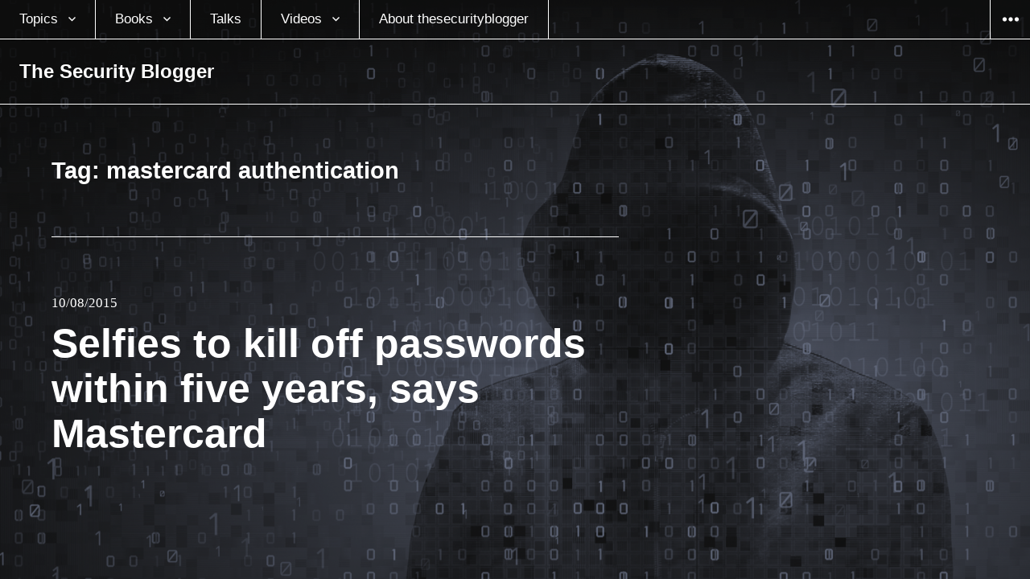

--- FILE ---
content_type: text/html; charset=UTF-8
request_url: https://www.thesecurityblogger.com/tag/mastercard-authentication/
body_size: 9653
content:
<!DOCTYPE html>
<html lang="en-US" class="no-js">
<head>
<meta charset="UTF-8">
<meta name="viewport" content="width=device-width, initial-scale=1">
<link rel="profile" href="https://gmpg.org/xfn/11">
<link rel="pingback" href="https://www.thesecurityblogger.com/xmlrpc.php">
<script type="d286f8a080f6bdd5cfdcf110-text/javascript">(function(html){html.className = html.className.replace(/\bno-js\b/,'js')})(document.documentElement);</script>
<title>mastercard authentication &#8211; The Security Blogger</title><link rel="stylesheet" id="siteground-optimizer-combined-css-2b118e961a9bcbf17510427aeb133f4d" href="https://www.thesecurityblogger.com/wp-content/uploads/siteground-optimizer-assets/siteground-optimizer-combined-css-2b118e961a9bcbf17510427aeb133f4d.css" media="all" />
<meta name='robots' content='max-image-preview:large' />
		<style>img:is([sizes="auto" i], [sizes^="auto," i]) { contain-intrinsic-size: 3000px 1500px }</style>
		<link rel='dns-prefetch' href='//www.googletagmanager.com' />
<link rel='dns-prefetch' href='//fonts.googleapis.com' />
<link rel='dns-prefetch' href='//cdn.openshareweb.com' />
<link rel='dns-prefetch' href='//cdn.shareaholic.net' />
<link rel='dns-prefetch' href='//www.shareaholic.net' />
<link rel='dns-prefetch' href='//analytics.shareaholic.com' />
<link rel='dns-prefetch' href='//recs.shareaholic.com' />
<link rel='dns-prefetch' href='//partner.shareaholic.com' />
<link rel="alternate" type="application/rss+xml" title="The Security Blogger &raquo; Feed" href="https://www.thesecurityblogger.com/feed/" />
<link rel="alternate" type="application/rss+xml" title="The Security Blogger &raquo; Comments Feed" href="https://www.thesecurityblogger.com/comments/feed/" />
<link rel="alternate" type="application/rss+xml" title="The Security Blogger &raquo; mastercard authentication Tag Feed" href="https://www.thesecurityblogger.com/tag/mastercard-authentication/feed/" />
<!-- Shareaholic - https://www.shareaholic.com -->
<link rel='preload' href='//cdn.shareaholic.net/assets/pub/shareaholic.js' as='script'/>
<script data-no-minify='1' data-cfasync='false'>
_SHR_SETTINGS = {"endpoints":{"local_recs_url":"https:\/\/www.thesecurityblogger.com\/wp-admin\/admin-ajax.php?action=shareaholic_permalink_related","ajax_url":"https:\/\/www.thesecurityblogger.com\/wp-admin\/admin-ajax.php","share_counts_url":"https:\/\/www.thesecurityblogger.com\/wp-admin\/admin-ajax.php?action=shareaholic_share_counts_api"},"site_id":"18a70d61a50c4a27a4a002b6fbf78ba4"};
</script>
<script data-no-minify='1' data-cfasync='false' src='//cdn.shareaholic.net/assets/pub/shareaholic.js' data-shr-siteid='18a70d61a50c4a27a4a002b6fbf78ba4' async ></script>

<!-- Shareaholic Content Tags -->
<meta name='shareaholic:site_name' content='The Security Blogger' />
<meta name='shareaholic:language' content='en-US' />
<meta name='shareaholic:article_visibility' content='private' />
<meta name='shareaholic:site_id' content='18a70d61a50c4a27a4a002b6fbf78ba4' />
<meta name='shareaholic:wp_version' content='9.7.13' />

<!-- Shareaholic Content Tags End -->
<script type="d286f8a080f6bdd5cfdcf110-text/javascript">
/* <![CDATA[ */
window._wpemojiSettings = {"baseUrl":"https:\/\/s.w.org\/images\/core\/emoji\/14.0.0\/72x72\/","ext":".png","svgUrl":"https:\/\/s.w.org\/images\/core\/emoji\/14.0.0\/svg\/","svgExt":".svg","source":{"concatemoji":"https:\/\/www.thesecurityblogger.com\/wp-includes\/js\/wp-emoji-release.min.js?ver=6.4.7"}};
/*! This file is auto-generated */
!function(i,n){var o,s,e;function c(e){try{var t={supportTests:e,timestamp:(new Date).valueOf()};sessionStorage.setItem(o,JSON.stringify(t))}catch(e){}}function p(e,t,n){e.clearRect(0,0,e.canvas.width,e.canvas.height),e.fillText(t,0,0);var t=new Uint32Array(e.getImageData(0,0,e.canvas.width,e.canvas.height).data),r=(e.clearRect(0,0,e.canvas.width,e.canvas.height),e.fillText(n,0,0),new Uint32Array(e.getImageData(0,0,e.canvas.width,e.canvas.height).data));return t.every(function(e,t){return e===r[t]})}function u(e,t,n){switch(t){case"flag":return n(e,"\ud83c\udff3\ufe0f\u200d\u26a7\ufe0f","\ud83c\udff3\ufe0f\u200b\u26a7\ufe0f")?!1:!n(e,"\ud83c\uddfa\ud83c\uddf3","\ud83c\uddfa\u200b\ud83c\uddf3")&&!n(e,"\ud83c\udff4\udb40\udc67\udb40\udc62\udb40\udc65\udb40\udc6e\udb40\udc67\udb40\udc7f","\ud83c\udff4\u200b\udb40\udc67\u200b\udb40\udc62\u200b\udb40\udc65\u200b\udb40\udc6e\u200b\udb40\udc67\u200b\udb40\udc7f");case"emoji":return!n(e,"\ud83e\udef1\ud83c\udffb\u200d\ud83e\udef2\ud83c\udfff","\ud83e\udef1\ud83c\udffb\u200b\ud83e\udef2\ud83c\udfff")}return!1}function f(e,t,n){var r="undefined"!=typeof WorkerGlobalScope&&self instanceof WorkerGlobalScope?new OffscreenCanvas(300,150):i.createElement("canvas"),a=r.getContext("2d",{willReadFrequently:!0}),o=(a.textBaseline="top",a.font="600 32px Arial",{});return e.forEach(function(e){o[e]=t(a,e,n)}),o}function t(e){var t=i.createElement("script");t.src=e,t.defer=!0,i.head.appendChild(t)}"undefined"!=typeof Promise&&(o="wpEmojiSettingsSupports",s=["flag","emoji"],n.supports={everything:!0,everythingExceptFlag:!0},e=new Promise(function(e){i.addEventListener("DOMContentLoaded",e,{once:!0})}),new Promise(function(t){var n=function(){try{var e=JSON.parse(sessionStorage.getItem(o));if("object"==typeof e&&"number"==typeof e.timestamp&&(new Date).valueOf()<e.timestamp+604800&&"object"==typeof e.supportTests)return e.supportTests}catch(e){}return null}();if(!n){if("undefined"!=typeof Worker&&"undefined"!=typeof OffscreenCanvas&&"undefined"!=typeof URL&&URL.createObjectURL&&"undefined"!=typeof Blob)try{var e="postMessage("+f.toString()+"("+[JSON.stringify(s),u.toString(),p.toString()].join(",")+"));",r=new Blob([e],{type:"text/javascript"}),a=new Worker(URL.createObjectURL(r),{name:"wpTestEmojiSupports"});return void(a.onmessage=function(e){c(n=e.data),a.terminate(),t(n)})}catch(e){}c(n=f(s,u,p))}t(n)}).then(function(e){for(var t in e)n.supports[t]=e[t],n.supports.everything=n.supports.everything&&n.supports[t],"flag"!==t&&(n.supports.everythingExceptFlag=n.supports.everythingExceptFlag&&n.supports[t]);n.supports.everythingExceptFlag=n.supports.everythingExceptFlag&&!n.supports.flag,n.DOMReady=!1,n.readyCallback=function(){n.DOMReady=!0}}).then(function(){return e}).then(function(){var e;n.supports.everything||(n.readyCallback(),(e=n.source||{}).concatemoji?t(e.concatemoji):e.wpemoji&&e.twemoji&&(t(e.twemoji),t(e.wpemoji)))}))}((window,document),window._wpemojiSettings);
/* ]]> */
</script>

<style id='wp-emoji-styles-inline-css' type='text/css'>

	img.wp-smiley, img.emoji {
		display: inline !important;
		border: none !important;
		box-shadow: none !important;
		height: 1em !important;
		width: 1em !important;
		margin: 0 0.07em !important;
		vertical-align: -0.1em !important;
		background: none !important;
		padding: 0 !important;
	}
</style>

<style id='classic-theme-styles-inline-css' type='text/css'>
/*! This file is auto-generated */
.wp-block-button__link{color:#fff;background-color:#32373c;border-radius:9999px;box-shadow:none;text-decoration:none;padding:calc(.667em + 2px) calc(1.333em + 2px);font-size:1.125em}.wp-block-file__button{background:#32373c;color:#fff;text-decoration:none}
</style>
<style id='global-styles-inline-css' type='text/css'>
body{--wp--preset--color--black: #000000;--wp--preset--color--cyan-bluish-gray: #abb8c3;--wp--preset--color--white: #ffffff;--wp--preset--color--pale-pink: #f78da7;--wp--preset--color--vivid-red: #cf2e2e;--wp--preset--color--luminous-vivid-orange: #ff6900;--wp--preset--color--luminous-vivid-amber: #fcb900;--wp--preset--color--light-green-cyan: #7bdcb5;--wp--preset--color--vivid-green-cyan: #00d084;--wp--preset--color--pale-cyan-blue: #8ed1fc;--wp--preset--color--vivid-cyan-blue: #0693e3;--wp--preset--color--vivid-purple: #9b51e0;--wp--preset--gradient--vivid-cyan-blue-to-vivid-purple: linear-gradient(135deg,rgba(6,147,227,1) 0%,rgb(155,81,224) 100%);--wp--preset--gradient--light-green-cyan-to-vivid-green-cyan: linear-gradient(135deg,rgb(122,220,180) 0%,rgb(0,208,130) 100%);--wp--preset--gradient--luminous-vivid-amber-to-luminous-vivid-orange: linear-gradient(135deg,rgba(252,185,0,1) 0%,rgba(255,105,0,1) 100%);--wp--preset--gradient--luminous-vivid-orange-to-vivid-red: linear-gradient(135deg,rgba(255,105,0,1) 0%,rgb(207,46,46) 100%);--wp--preset--gradient--very-light-gray-to-cyan-bluish-gray: linear-gradient(135deg,rgb(238,238,238) 0%,rgb(169,184,195) 100%);--wp--preset--gradient--cool-to-warm-spectrum: linear-gradient(135deg,rgb(74,234,220) 0%,rgb(151,120,209) 20%,rgb(207,42,186) 40%,rgb(238,44,130) 60%,rgb(251,105,98) 80%,rgb(254,248,76) 100%);--wp--preset--gradient--blush-light-purple: linear-gradient(135deg,rgb(255,206,236) 0%,rgb(152,150,240) 100%);--wp--preset--gradient--blush-bordeaux: linear-gradient(135deg,rgb(254,205,165) 0%,rgb(254,45,45) 50%,rgb(107,0,62) 100%);--wp--preset--gradient--luminous-dusk: linear-gradient(135deg,rgb(255,203,112) 0%,rgb(199,81,192) 50%,rgb(65,88,208) 100%);--wp--preset--gradient--pale-ocean: linear-gradient(135deg,rgb(255,245,203) 0%,rgb(182,227,212) 50%,rgb(51,167,181) 100%);--wp--preset--gradient--electric-grass: linear-gradient(135deg,rgb(202,248,128) 0%,rgb(113,206,126) 100%);--wp--preset--gradient--midnight: linear-gradient(135deg,rgb(2,3,129) 0%,rgb(40,116,252) 100%);--wp--preset--font-size--small: 13px;--wp--preset--font-size--medium: 20px;--wp--preset--font-size--large: 36px;--wp--preset--font-size--x-large: 42px;--wp--preset--spacing--20: 0.44rem;--wp--preset--spacing--30: 0.67rem;--wp--preset--spacing--40: 1rem;--wp--preset--spacing--50: 1.5rem;--wp--preset--spacing--60: 2.25rem;--wp--preset--spacing--70: 3.38rem;--wp--preset--spacing--80: 5.06rem;--wp--preset--shadow--natural: 6px 6px 9px rgba(0, 0, 0, 0.2);--wp--preset--shadow--deep: 12px 12px 50px rgba(0, 0, 0, 0.4);--wp--preset--shadow--sharp: 6px 6px 0px rgba(0, 0, 0, 0.2);--wp--preset--shadow--outlined: 6px 6px 0px -3px rgba(255, 255, 255, 1), 6px 6px rgba(0, 0, 0, 1);--wp--preset--shadow--crisp: 6px 6px 0px rgba(0, 0, 0, 1);}:where(.is-layout-flex){gap: 0.5em;}:where(.is-layout-grid){gap: 0.5em;}body .is-layout-flow > .alignleft{float: left;margin-inline-start: 0;margin-inline-end: 2em;}body .is-layout-flow > .alignright{float: right;margin-inline-start: 2em;margin-inline-end: 0;}body .is-layout-flow > .aligncenter{margin-left: auto !important;margin-right: auto !important;}body .is-layout-constrained > .alignleft{float: left;margin-inline-start: 0;margin-inline-end: 2em;}body .is-layout-constrained > .alignright{float: right;margin-inline-start: 2em;margin-inline-end: 0;}body .is-layout-constrained > .aligncenter{margin-left: auto !important;margin-right: auto !important;}body .is-layout-constrained > :where(:not(.alignleft):not(.alignright):not(.alignfull)){max-width: var(--wp--style--global--content-size);margin-left: auto !important;margin-right: auto !important;}body .is-layout-constrained > .alignwide{max-width: var(--wp--style--global--wide-size);}body .is-layout-flex{display: flex;}body .is-layout-flex{flex-wrap: wrap;align-items: center;}body .is-layout-flex > *{margin: 0;}body .is-layout-grid{display: grid;}body .is-layout-grid > *{margin: 0;}:where(.wp-block-columns.is-layout-flex){gap: 2em;}:where(.wp-block-columns.is-layout-grid){gap: 2em;}:where(.wp-block-post-template.is-layout-flex){gap: 1.25em;}:where(.wp-block-post-template.is-layout-grid){gap: 1.25em;}.has-black-color{color: var(--wp--preset--color--black) !important;}.has-cyan-bluish-gray-color{color: var(--wp--preset--color--cyan-bluish-gray) !important;}.has-white-color{color: var(--wp--preset--color--white) !important;}.has-pale-pink-color{color: var(--wp--preset--color--pale-pink) !important;}.has-vivid-red-color{color: var(--wp--preset--color--vivid-red) !important;}.has-luminous-vivid-orange-color{color: var(--wp--preset--color--luminous-vivid-orange) !important;}.has-luminous-vivid-amber-color{color: var(--wp--preset--color--luminous-vivid-amber) !important;}.has-light-green-cyan-color{color: var(--wp--preset--color--light-green-cyan) !important;}.has-vivid-green-cyan-color{color: var(--wp--preset--color--vivid-green-cyan) !important;}.has-pale-cyan-blue-color{color: var(--wp--preset--color--pale-cyan-blue) !important;}.has-vivid-cyan-blue-color{color: var(--wp--preset--color--vivid-cyan-blue) !important;}.has-vivid-purple-color{color: var(--wp--preset--color--vivid-purple) !important;}.has-black-background-color{background-color: var(--wp--preset--color--black) !important;}.has-cyan-bluish-gray-background-color{background-color: var(--wp--preset--color--cyan-bluish-gray) !important;}.has-white-background-color{background-color: var(--wp--preset--color--white) !important;}.has-pale-pink-background-color{background-color: var(--wp--preset--color--pale-pink) !important;}.has-vivid-red-background-color{background-color: var(--wp--preset--color--vivid-red) !important;}.has-luminous-vivid-orange-background-color{background-color: var(--wp--preset--color--luminous-vivid-orange) !important;}.has-luminous-vivid-amber-background-color{background-color: var(--wp--preset--color--luminous-vivid-amber) !important;}.has-light-green-cyan-background-color{background-color: var(--wp--preset--color--light-green-cyan) !important;}.has-vivid-green-cyan-background-color{background-color: var(--wp--preset--color--vivid-green-cyan) !important;}.has-pale-cyan-blue-background-color{background-color: var(--wp--preset--color--pale-cyan-blue) !important;}.has-vivid-cyan-blue-background-color{background-color: var(--wp--preset--color--vivid-cyan-blue) !important;}.has-vivid-purple-background-color{background-color: var(--wp--preset--color--vivid-purple) !important;}.has-black-border-color{border-color: var(--wp--preset--color--black) !important;}.has-cyan-bluish-gray-border-color{border-color: var(--wp--preset--color--cyan-bluish-gray) !important;}.has-white-border-color{border-color: var(--wp--preset--color--white) !important;}.has-pale-pink-border-color{border-color: var(--wp--preset--color--pale-pink) !important;}.has-vivid-red-border-color{border-color: var(--wp--preset--color--vivid-red) !important;}.has-luminous-vivid-orange-border-color{border-color: var(--wp--preset--color--luminous-vivid-orange) !important;}.has-luminous-vivid-amber-border-color{border-color: var(--wp--preset--color--luminous-vivid-amber) !important;}.has-light-green-cyan-border-color{border-color: var(--wp--preset--color--light-green-cyan) !important;}.has-vivid-green-cyan-border-color{border-color: var(--wp--preset--color--vivid-green-cyan) !important;}.has-pale-cyan-blue-border-color{border-color: var(--wp--preset--color--pale-cyan-blue) !important;}.has-vivid-cyan-blue-border-color{border-color: var(--wp--preset--color--vivid-cyan-blue) !important;}.has-vivid-purple-border-color{border-color: var(--wp--preset--color--vivid-purple) !important;}.has-vivid-cyan-blue-to-vivid-purple-gradient-background{background: var(--wp--preset--gradient--vivid-cyan-blue-to-vivid-purple) !important;}.has-light-green-cyan-to-vivid-green-cyan-gradient-background{background: var(--wp--preset--gradient--light-green-cyan-to-vivid-green-cyan) !important;}.has-luminous-vivid-amber-to-luminous-vivid-orange-gradient-background{background: var(--wp--preset--gradient--luminous-vivid-amber-to-luminous-vivid-orange) !important;}.has-luminous-vivid-orange-to-vivid-red-gradient-background{background: var(--wp--preset--gradient--luminous-vivid-orange-to-vivid-red) !important;}.has-very-light-gray-to-cyan-bluish-gray-gradient-background{background: var(--wp--preset--gradient--very-light-gray-to-cyan-bluish-gray) !important;}.has-cool-to-warm-spectrum-gradient-background{background: var(--wp--preset--gradient--cool-to-warm-spectrum) !important;}.has-blush-light-purple-gradient-background{background: var(--wp--preset--gradient--blush-light-purple) !important;}.has-blush-bordeaux-gradient-background{background: var(--wp--preset--gradient--blush-bordeaux) !important;}.has-luminous-dusk-gradient-background{background: var(--wp--preset--gradient--luminous-dusk) !important;}.has-pale-ocean-gradient-background{background: var(--wp--preset--gradient--pale-ocean) !important;}.has-electric-grass-gradient-background{background: var(--wp--preset--gradient--electric-grass) !important;}.has-midnight-gradient-background{background: var(--wp--preset--gradient--midnight) !important;}.has-small-font-size{font-size: var(--wp--preset--font-size--small) !important;}.has-medium-font-size{font-size: var(--wp--preset--font-size--medium) !important;}.has-large-font-size{font-size: var(--wp--preset--font-size--large) !important;}.has-x-large-font-size{font-size: var(--wp--preset--font-size--x-large) !important;}
.wp-block-navigation a:where(:not(.wp-element-button)){color: inherit;}
:where(.wp-block-post-template.is-layout-flex){gap: 1.25em;}:where(.wp-block-post-template.is-layout-grid){gap: 1.25em;}
:where(.wp-block-columns.is-layout-flex){gap: 2em;}:where(.wp-block-columns.is-layout-grid){gap: 2em;}
.wp-block-pullquote{font-size: 1.5em;line-height: 1.6;}
</style>



<link rel='stylesheet' id='afterlight-fonts-css' href='https://fonts.googleapis.com/css?family=Playfair+Display%3A400%2C700%2C400italic%2C700italic%7CLato%3A400%2C700%2C400italic%2C700italic%7CInconsolata%3A400&#038;subset=latin%2Clatin-ext' type='text/css' media='all' />


<style id='afterlight-style-inline-css' type='text/css'>
body:before { background-image: url("https://www.thesecurityblogger.com/wp-content/uploads/2016/07/New2.png"); }
</style>
<script type="d286f8a080f6bdd5cfdcf110-text/javascript" src="https://www.thesecurityblogger.com/wp-includes/js/jquery/jquery.min.js?ver=3.7.1" id="jquery-core-js"></script>
<script type="d286f8a080f6bdd5cfdcf110-text/javascript" src="https://www.thesecurityblogger.com/wp-includes/js/jquery/jquery-migrate.min.js?ver=3.4.1" id="jquery-migrate-js"></script>

<!-- Google tag (gtag.js) snippet added by Site Kit -->
<!-- Google Analytics snippet added by Site Kit -->
<script type="d286f8a080f6bdd5cfdcf110-text/javascript" src="https://www.googletagmanager.com/gtag/js?id=G-NV5NPQ08P0" id="google_gtagjs-js" async></script>
<script type="d286f8a080f6bdd5cfdcf110-text/javascript" id="google_gtagjs-js-after">
/* <![CDATA[ */
window.dataLayer = window.dataLayer || [];function gtag(){dataLayer.push(arguments);}
gtag("set","linker",{"domains":["www.thesecurityblogger.com"]});
gtag("js", new Date());
gtag("set", "developer_id.dZTNiMT", true);
gtag("config", "G-NV5NPQ08P0");
/* ]]> */
</script>
<link rel="https://api.w.org/" href="https://www.thesecurityblogger.com/wp-json/" /><link rel="alternate" type="application/json" href="https://www.thesecurityblogger.com/wp-json/wp/v2/tags/3033" /><link rel="EditURI" type="application/rsd+xml" title="RSD" href="https://www.thesecurityblogger.com/xmlrpc.php?rsd" />
<meta name="generator" content="WordPress 6.4.7" />
<meta name="generator" content="Site Kit by Google 1.170.0" /><!-- Required by Subscribe Here Plugin 1.0 plugin --><style type="text/css" id="custom-background-css">
body.custom-background { background-image: url("https://www.thesecurityblogger.com/wp-content/uploads/2016/07/New2.png"); background-position: center top; background-size: auto; background-repeat: no-repeat; background-attachment: fixed; }
</style>
			<style type="text/css" id="wp-custom-css">
			

		</style>
			<!-- Fonts Plugin CSS - https://fontsplugin.com/ -->
	<style>
		:root {
--font-base: Georgia, Times, Times New Roman, serif;
--font-headings: Georgia, Times, Times New Roman, serif;
--font-input: Georgia, Times, Times New Roman, serif;
}
body, #content, .entry-content, .post-content, .page-content, .post-excerpt, .entry-summary, .entry-excerpt, .widget-area, .widget, .sidebar, #sidebar, footer, .footer, #footer, .site-footer {
font-family: Georgia, Times, Times New Roman, serif !important;
 }
#site-title, .site-title, #site-title a, .site-title a, .entry-title, .entry-title a, h1, h2, h3, h4, h5, h6, .widget-title, .elementor-heading-title {
font-family: Georgia, Times, Times New Roman, serif !important;
 }
button, .button, input, select, textarea, .wp-block-button, .wp-block-button__link {
font-family: Georgia, Times, Times New Roman, serif !important;
 }
#site-title, .site-title, #site-title a, .site-title a, #site-logo, #site-logo a, #logo, #logo a, .logo, .logo a, .wp-block-site-title, .wp-block-site-title a {
font-family: Futura, Trebuchet MS, Arial, sans-serif !important;
 }
#site-description, .site-description, #site-tagline, .site-tagline, .wp-block-site-tagline {
font-family: Helvetica Neue, Helvetica, Arial, sans-serif !important;
 }
.menu, .page_item a, .menu-item a, .wp-block-navigation, .wp-block-navigation-item__content {
font-family: Calibri, Candara, Segoe, Segoe UI, Optima, Arial, sans-serif !important;
 }
.entry-content, .entry-content p, .post-content, .page-content, .post-excerpt, .entry-summary, .entry-excerpt, .excerpt, .excerpt p, .type-post p, .type-page p, .wp-block-post-content, .wp-block-post-excerpt, .elementor, .elementor p {
font-family: Futura, Trebuchet MS, Arial, sans-serif !important;
 }
.wp-block-post-title, .wp-block-post-title a, .entry-title, .entry-title a, .post-title, .post-title a, .page-title, .entry-content h1, #content h1, .type-post h1, .type-page h1, .elementor h1 {
font-family: Helvetica Neue, Helvetica, Arial, sans-serif !important;
 }
.entry-content h2, .post-content h2, .page-content h2, #content h2, .type-post h2, .type-page h2, .elementor h2 {
font-family: Futura, Trebuchet MS, Arial, sans-serif !important;
 }
.entry-content h3, .post-content h3, .page-content h3, #content h3, .type-post h3, .type-page h3, .elementor h3 {
font-family: Futura, Trebuchet MS, Arial, sans-serif !important;
 }
.entry-content h4, .post-content h4, .page-content h4, #content h4, .type-post h4, .type-page h4, .elementor h4 {
font-family: Futura, Trebuchet MS, Arial, sans-serif !important;
 }
.entry-content h5, .post-content h5, .page-content h5, #content h5, .type-post h5, .type-page h5, .elementor h5 {
font-family: Futura, Trebuchet MS, Arial, sans-serif !important;
 }
.entry-content h6, .post-content h6, .page-content h6, #content h6, .type-post h6, .type-page h6, .elementor h6 {
font-family: Futura, Trebuchet MS, Arial, sans-serif !important;
 }
blockquote, .wp-block-quote, blockquote p, .wp-block-quote p {
font-family: Futura, Trebuchet MS, Arial, sans-serif !important;
 }
.widget-title, .widget-area h1, .widget-area h2, .widget-area h3, .widget-area h4, .widget-area h5, .widget-area h6, #secondary h1, #secondary h2, #secondary h3, #secondary h4, #secondary h5, #secondary h6 {
font-family: Futura, Trebuchet MS, Arial, sans-serif !important;
 }
.widget-area, .widget, .sidebar, #sidebar, #secondary {
font-family: Futura, Trebuchet MS, Arial, sans-serif !important;
 }
footer h1, footer h2, footer h3, footer h4, footer h5, footer h6, .footer h1, .footer h2, .footer h3, .footer h4, .footer h5, .footer h6, #footer h1, #footer h2, #footer h3, #footer h4, #footer h5, #footer h6 {
font-family: Futura, Trebuchet MS, Arial, sans-serif !important;
 }
footer, #footer, .footer, .site-footer {
font-family: Futura, Trebuchet MS, Arial, sans-serif !important;
 }
	</style>
	<!-- Fonts Plugin CSS -->
	</head>

<body class="archive tag tag-mastercard-authentication tag-3033 custom-background primary-menu full-page-background has-overlay">
<div id="page" class="hfeed site">
	<a class="skip-link screen-reader-text" href="#content">Skip to content</a>

	
	<header id="masthead" class="site-header" role="banner">
		<div class="site-header-top">
							<nav class="main-navigation" role="navigation">
					<div class="menu-the-security-blogger-container"><ul id="menu-the-security-blogger" class="nav-menu"><li id="menu-item-3260" class="menu-item menu-item-type-taxonomy menu-item-object-category menu-item-has-children menu-item-3260"><a href="https://www.thesecurityblogger.com/category/sec/">Topics</a>
<ul class="sub-menu">
	<li id="menu-item-9871" class="menu-item menu-item-type-taxonomy menu-item-object-category menu-item-9871"><a href="https://www.thesecurityblogger.com/category/tech/security-news/">Security News</a></li>
	<li id="menu-item-9868" class="menu-item menu-item-type-taxonomy menu-item-object-category menu-item-9868"><a href="https://www.thesecurityblogger.com/category/hack/lock/">Lock Picking</a></li>
	<li id="menu-item-3937" class="menu-item menu-item-type-taxonomy menu-item-object-category menu-item-3937"><a href="https://www.thesecurityblogger.com/category/sec/scams-2/">Scams</a></li>
	<li id="menu-item-3950" class="menu-item menu-item-type-taxonomy menu-item-object-category menu-item-3950"><a href="https://www.thesecurityblogger.com/category/tech/defending-attacks/">Defending Attacks</a></li>
	<li id="menu-item-9870" class="menu-item menu-item-type-taxonomy menu-item-object-category menu-item-9870"><a href="https://www.thesecurityblogger.com/category/hack/kali-linux/">Kali Linux</a></li>
	<li id="menu-item-3948" class="menu-item menu-item-type-taxonomy menu-item-object-category menu-item-3948"><a href="https://www.thesecurityblogger.com/category/tech/byod-tech/">BYOD / Mobile Devices</a></li>
	<li id="menu-item-7398" class="menu-item menu-item-type-taxonomy menu-item-object-category menu-item-7398"><a href="https://www.thesecurityblogger.com/category/sec/ransom/">Ransomware</a></li>
	<li id="menu-item-9869" class="menu-item menu-item-type-taxonomy menu-item-object-category menu-item-9869"><a href="https://www.thesecurityblogger.com/category/hack/">Hacking</a></li>
	<li id="menu-item-3262" class="menu-item menu-item-type-taxonomy menu-item-object-category menu-item-3262"><a href="https://www.thesecurityblogger.com/category/tech/">Technology and News</a></li>
</ul>
</li>
<li id="menu-item-7453" class="menu-item menu-item-type-custom menu-item-object-custom menu-item-has-children menu-item-7453"><a href="https://www.amazon.com/Joseph-Muniz/e/B00ITSNP6Q">Books</a>
<ul class="sub-menu">
	<li id="menu-item-9287" class="menu-item menu-item-type-custom menu-item-object-custom menu-item-9287"><a href="https://www.amazon.com/Modern-Security-Operations-Center/dp/0135619858/ref=sr_1_1?dchild=1&#038;keywords=joseph+muniz&#038;qid=1616613833&#038;sr=8-1">The Modern Security Operations Center</a></li>
	<li id="menu-item-8371" class="menu-item menu-item-type-custom menu-item-object-custom menu-item-8371"><a href="http://www.ciscopress.com/store/investigating-the-cyber-breach-the-digital-forensics-9780134755816">Investigating the Cyber Breach: The Digital Forensics Guide for the Network Engineer</a></li>
	<li id="menu-item-9518" class="menu-item menu-item-type-custom menu-item-object-custom menu-item-9518"><a href="http://CCNP%20Security%20Virtual%20Private%20Networks%20SVPN%20300-730%20Official%20Cert%20Guide">CCNP Security Virtual Private Networks SVPN 300-730 Official Cert Guide</a></li>
	<li id="menu-item-7756" class="menu-item menu-item-type-custom menu-item-object-custom menu-item-7756"><a href="https://www.amazon.com/Cyber-SECFND-210-250-Official-Certification/dp/1587147025/ref=sr_1_3?ie=UTF8&#038;qid=1477666237&#038;sr=8-3&#038;keywords=muniz+cisco">CCNA Cyber Ops SECFND #210-250 Official Cert Guide</a></li>
	<li id="menu-item-6998" class="menu-item menu-item-type-custom menu-item-object-custom menu-item-6998"><a href="https://www.amazon.com/Security-Operations-Center-Operating-Maintaining-ebook/dp/B017HXS0JK?ie=UTF8&#038;redirect=true&#038;ref_=s9_simh_gw_g351_i1_r#nav-subnav">Security Operations Center: Building, Operating and Maintaining your SOC</a></li>
	<li id="menu-item-7755" class="menu-item menu-item-type-custom menu-item-object-custom menu-item-7755"><a href="https://www.amazon.com/Cyber-SECOPS-210-255-Official-Certification/dp/1587147033/ref=sr_1_1?ie=UTF8&#038;qid=1477684172&#038;sr=8-1&#038;keywords=SECOPS+Cisco">CCNA Cyber Ops SECOPS #210-255 Official Cert Guide</a></li>
	<li id="menu-item-9288" class="menu-item menu-item-type-custom menu-item-object-custom menu-item-9288"><a href="https://www.pearson.com.au/9780136660606">CCNP Security Virtual Private Networks SVPN 300-730 Official Cert Guide</a></li>
	<li id="menu-item-7002" class="menu-item menu-item-type-custom menu-item-object-custom menu-item-7002"><a href="https://www.amazon.com/Penetration-Testing-Raspberry-Joseph-Muniz-ebook/dp/B00SVBFCLM?ie=UTF8&#038;keywords=joseph%20muniz&#038;peasin=B00SVBFCLM&#038;pebp=1422457070119&#038;qid=1422457067&#038;ref_=sr_1_1&#038;sr=8-1#nav-subnav">Penetration Testing with Raspberry Pi</a></li>
	<li id="menu-item-7003" class="menu-item menu-item-type-custom menu-item-object-custom menu-item-7003"><a href="https://www.amazon.com/Web-Penetration-Testing-Kali-Linux/dp/1782163166?ie=UTF8&#038;keywords=kali%20linux%2Fimgsrc%3Dhttp%3A%2F%2Fwww.thesecurityblogger.com%2Fwp-content%2Fuploads%2F2013%2F10%2FKaliLinux_Pentest_-Book.png&#038;qid=1386776272&#038;ref_=sr_1_3&#038;sr=8-3">Web Penetration Testing with Kali Linux</a></li>
	<li id="menu-item-8008" class="menu-item menu-item-type-custom menu-item-object-custom menu-item-8008"><a href="http://www.ciscopress.com/authors/bio/31bfb5b8-e773-416f-934b-5f7f2243eb54">Ciscopress Author Page</a></li>
</ul>
</li>
<li id="menu-item-7431" class="menu-item menu-item-type-post_type menu-item-object-page menu-item-7431"><a href="https://www.thesecurityblogger.com/security-talks/">Talks</a></li>
<li id="menu-item-7383" class="menu-item menu-item-type-custom menu-item-object-custom menu-item-has-children menu-item-7383"><a href="https://www.youtube.com/channel/UCHWj-yhEOxQHv_guXMSH0GA">Videos</a>
<ul class="sub-menu">
	<li id="menu-item-8282" class="menu-item menu-item-type-custom menu-item-object-custom menu-item-8282"><a href="https://www.youtube.com/channel/UCHWj-yhEOxQHv_guXMSH0GA">YouTube Talks</a></li>
	<li id="menu-item-10239" class="menu-item menu-item-type-custom menu-item-object-custom menu-item-10239"><a href="https://www.microsoftpressstore.com/store/complete-guide-to-microsoft-copilot-for-security-empower-9780135380499">Complete Guide to Microsoft Copilot for Security: Empower and Protect the Security Operations Center (SOC) (Video)</a></li>
	<li id="menu-item-10241" class="menu-item menu-item-type-custom menu-item-object-custom menu-item-10241"><a href="https://www.oreilly.com/library/view/the-zero-trust/9780138251826/">The Zero Trust Framework</a></li>
	<li id="menu-item-10240" class="menu-item menu-item-type-custom menu-item-object-custom menu-item-10240"><a href="https://www.oreilly.com/library/view/ccnp-security-cisco/9780136677208/?irclickid=1-ZyXzRYGxyKWpz3dIWR-3OtUkCQ%3AyzmNxYOWo0&#038;irgwc=1">CCNP Security Cisco Identify Services Engine SISE 300-715</a></li>
	<li id="menu-item-8280" class="menu-item menu-item-type-custom menu-item-object-custom menu-item-8280"><a href="http://www.ciscopress.com/store/digital-forensics-and-cyber-crime-with-kali-linux-fundamentals-9780134693637">Digital Forensics and Cyber Crime with Kali Linux Fundamentals LiveLessons</a></li>
</ul>
</li>
<li id="menu-item-9851" class="menu-item menu-item-type-custom menu-item-object-custom menu-item-9851"><a href="https://www.thesecurityblogger.com/about">About thesecurityblogger</a></li>
</ul></div>				</nav><!-- .main-navigation -->
			
							<button id="sidebar-toggle" class="sidebar-toggle"></button>
					</div><!-- .site-header-top -->

		<div class="site-branding">
			<div class="site-branding-inner">
				
									<p class="site-title"><a href="https://www.thesecurityblogger.com/" rel="home">The Security Blogger</a></p>
									<p class="site-description">Security news, notes and ramblings.</p>
							</div>

					</div><!-- .site-branding -->
	</header><!-- .site-header -->

	<div id="content" class="site-content">

	<section id="primary" class="content-area">
		<main id="main" class="site-main" role="main">

		
			<header class="page-header">
				<h1 class="page-title">Tag: <span>mastercard authentication</span></h1>			</header><!-- .page-header -->

			
<article id="post-5925" class="post-5925 post type-post status-publish format-standard has-post-thumbnail hentry category-general category-security-news tag-ajay-bhalla tag-biometrics tag-compliance tag-mastercard tag-mastercard-authentication tag-mastercard-identity-check tag-mastercard-selfies tag-norstat tag-securecode tag-selfies tag-selfies-security">
	<header class="entry-header">
					<div class="entry-date">
				<span class="posted-on"><span class="screen-reader-text">Posted on </span><a href="https://www.thesecurityblogger.com/selfies-to-kill-off-passwords-within-five-years-says-mastercard/" rel="bookmark"><time class="entry-date published" datetime="2015-10-08T10:16:01-04:00">10/08/2015</time><time class="updated" datetime="2016-07-10T12:14:06-04:00">07/10/2016</time></a></span>			</div><!-- .entry-date -->
		
		<h2 class="entry-title"><a href="https://www.thesecurityblogger.com/selfies-to-kill-off-passwords-within-five-years-says-mastercard/" rel="bookmark">Selfies to kill off passwords within five years, says Mastercard</a></h2>	</header>
</article><!-- #post-## -->

		</main><!-- .site-main -->
	</section><!-- .content-area -->

				<div id="sidebar" class="sidebar">
		<div id="sidebar-inner" class="sidebar-inner">

					<nav class="main-navigation" role="navigation">
				<h2 class="menu-heading widget-title">Menu</h2>
				<div class="menu-the-security-blogger-container"><ul id="menu-the-security-blogger-1" class="nav-menu"><li class="menu-item menu-item-type-taxonomy menu-item-object-category menu-item-has-children menu-item-3260"><a href="https://www.thesecurityblogger.com/category/sec/">Topics</a>
<ul class="sub-menu">
	<li class="menu-item menu-item-type-taxonomy menu-item-object-category menu-item-9871"><a href="https://www.thesecurityblogger.com/category/tech/security-news/">Security News</a></li>
	<li class="menu-item menu-item-type-taxonomy menu-item-object-category menu-item-9868"><a href="https://www.thesecurityblogger.com/category/hack/lock/">Lock Picking</a></li>
	<li class="menu-item menu-item-type-taxonomy menu-item-object-category menu-item-3937"><a href="https://www.thesecurityblogger.com/category/sec/scams-2/">Scams</a></li>
	<li class="menu-item menu-item-type-taxonomy menu-item-object-category menu-item-3950"><a href="https://www.thesecurityblogger.com/category/tech/defending-attacks/">Defending Attacks</a></li>
	<li class="menu-item menu-item-type-taxonomy menu-item-object-category menu-item-9870"><a href="https://www.thesecurityblogger.com/category/hack/kali-linux/">Kali Linux</a></li>
	<li class="menu-item menu-item-type-taxonomy menu-item-object-category menu-item-3948"><a href="https://www.thesecurityblogger.com/category/tech/byod-tech/">BYOD / Mobile Devices</a></li>
	<li class="menu-item menu-item-type-taxonomy menu-item-object-category menu-item-7398"><a href="https://www.thesecurityblogger.com/category/sec/ransom/">Ransomware</a></li>
	<li class="menu-item menu-item-type-taxonomy menu-item-object-category menu-item-9869"><a href="https://www.thesecurityblogger.com/category/hack/">Hacking</a></li>
	<li class="menu-item menu-item-type-taxonomy menu-item-object-category menu-item-3262"><a href="https://www.thesecurityblogger.com/category/tech/">Technology and News</a></li>
</ul>
</li>
<li class="menu-item menu-item-type-custom menu-item-object-custom menu-item-has-children menu-item-7453"><a href="https://www.amazon.com/Joseph-Muniz/e/B00ITSNP6Q">Books</a>
<ul class="sub-menu">
	<li class="menu-item menu-item-type-custom menu-item-object-custom menu-item-9287"><a href="https://www.amazon.com/Modern-Security-Operations-Center/dp/0135619858/ref=sr_1_1?dchild=1&#038;keywords=joseph+muniz&#038;qid=1616613833&#038;sr=8-1">The Modern Security Operations Center</a></li>
	<li class="menu-item menu-item-type-custom menu-item-object-custom menu-item-8371"><a href="http://www.ciscopress.com/store/investigating-the-cyber-breach-the-digital-forensics-9780134755816">Investigating the Cyber Breach: The Digital Forensics Guide for the Network Engineer</a></li>
	<li class="menu-item menu-item-type-custom menu-item-object-custom menu-item-9518"><a href="http://CCNP%20Security%20Virtual%20Private%20Networks%20SVPN%20300-730%20Official%20Cert%20Guide">CCNP Security Virtual Private Networks SVPN 300-730 Official Cert Guide</a></li>
	<li class="menu-item menu-item-type-custom menu-item-object-custom menu-item-7756"><a href="https://www.amazon.com/Cyber-SECFND-210-250-Official-Certification/dp/1587147025/ref=sr_1_3?ie=UTF8&#038;qid=1477666237&#038;sr=8-3&#038;keywords=muniz+cisco">CCNA Cyber Ops SECFND #210-250 Official Cert Guide</a></li>
	<li class="menu-item menu-item-type-custom menu-item-object-custom menu-item-6998"><a href="https://www.amazon.com/Security-Operations-Center-Operating-Maintaining-ebook/dp/B017HXS0JK?ie=UTF8&#038;redirect=true&#038;ref_=s9_simh_gw_g351_i1_r#nav-subnav">Security Operations Center: Building, Operating and Maintaining your SOC</a></li>
	<li class="menu-item menu-item-type-custom menu-item-object-custom menu-item-7755"><a href="https://www.amazon.com/Cyber-SECOPS-210-255-Official-Certification/dp/1587147033/ref=sr_1_1?ie=UTF8&#038;qid=1477684172&#038;sr=8-1&#038;keywords=SECOPS+Cisco">CCNA Cyber Ops SECOPS #210-255 Official Cert Guide</a></li>
	<li class="menu-item menu-item-type-custom menu-item-object-custom menu-item-9288"><a href="https://www.pearson.com.au/9780136660606">CCNP Security Virtual Private Networks SVPN 300-730 Official Cert Guide</a></li>
	<li class="menu-item menu-item-type-custom menu-item-object-custom menu-item-7002"><a href="https://www.amazon.com/Penetration-Testing-Raspberry-Joseph-Muniz-ebook/dp/B00SVBFCLM?ie=UTF8&#038;keywords=joseph%20muniz&#038;peasin=B00SVBFCLM&#038;pebp=1422457070119&#038;qid=1422457067&#038;ref_=sr_1_1&#038;sr=8-1#nav-subnav">Penetration Testing with Raspberry Pi</a></li>
	<li class="menu-item menu-item-type-custom menu-item-object-custom menu-item-7003"><a href="https://www.amazon.com/Web-Penetration-Testing-Kali-Linux/dp/1782163166?ie=UTF8&#038;keywords=kali%20linux%2Fimgsrc%3Dhttp%3A%2F%2Fwww.thesecurityblogger.com%2Fwp-content%2Fuploads%2F2013%2F10%2FKaliLinux_Pentest_-Book.png&#038;qid=1386776272&#038;ref_=sr_1_3&#038;sr=8-3">Web Penetration Testing with Kali Linux</a></li>
	<li class="menu-item menu-item-type-custom menu-item-object-custom menu-item-8008"><a href="http://www.ciscopress.com/authors/bio/31bfb5b8-e773-416f-934b-5f7f2243eb54">Ciscopress Author Page</a></li>
</ul>
</li>
<li class="menu-item menu-item-type-post_type menu-item-object-page menu-item-7431"><a href="https://www.thesecurityblogger.com/security-talks/">Talks</a></li>
<li class="menu-item menu-item-type-custom menu-item-object-custom menu-item-has-children menu-item-7383"><a href="https://www.youtube.com/channel/UCHWj-yhEOxQHv_guXMSH0GA">Videos</a>
<ul class="sub-menu">
	<li class="menu-item menu-item-type-custom menu-item-object-custom menu-item-8282"><a href="https://www.youtube.com/channel/UCHWj-yhEOxQHv_guXMSH0GA">YouTube Talks</a></li>
	<li class="menu-item menu-item-type-custom menu-item-object-custom menu-item-10239"><a href="https://www.microsoftpressstore.com/store/complete-guide-to-microsoft-copilot-for-security-empower-9780135380499">Complete Guide to Microsoft Copilot for Security: Empower and Protect the Security Operations Center (SOC) (Video)</a></li>
	<li class="menu-item menu-item-type-custom menu-item-object-custom menu-item-10241"><a href="https://www.oreilly.com/library/view/the-zero-trust/9780138251826/">The Zero Trust Framework</a></li>
	<li class="menu-item menu-item-type-custom menu-item-object-custom menu-item-10240"><a href="https://www.oreilly.com/library/view/ccnp-security-cisco/9780136677208/?irclickid=1-ZyXzRYGxyKWpz3dIWR-3OtUkCQ%3AyzmNxYOWo0&#038;irgwc=1">CCNP Security Cisco Identify Services Engine SISE 300-715</a></li>
	<li class="menu-item menu-item-type-custom menu-item-object-custom menu-item-8280"><a href="http://www.ciscopress.com/store/digital-forensics-and-cyber-crime-with-kali-linux-fundamentals-9780134693637">Digital Forensics and Cyber Crime with Kali Linux Fundamentals LiveLessons</a></li>
</ul>
</li>
<li class="menu-item menu-item-type-custom menu-item-object-custom menu-item-9851"><a href="https://www.thesecurityblogger.com/about">About thesecurityblogger</a></li>
</ul></div>			</nav><!-- .main-navigation -->
		
		
					<div id="secondary" class="widget-area" role="complementary">
				<aside id="search-2" class="widget widget_search"><h2 class="widget-title">Search This Blog</h2><form role="search" method="get" class="search-form" action="https://www.thesecurityblogger.com/">
				<label>
					<span class="screen-reader-text">Search for:</span>
					<input type="search" class="search-field" placeholder="Search &hellip;" value="" name="s" />
				</label>
				<input type="submit" class="search-submit screen-reader-text" value="Search" />
			</form></aside><aside id="feedburner-email-subscription-2" class="widget feedburner-email-subscription"><h2 class="widget-title">Subscribe To Blog</h2><form class="fes fes-default" action="https://feedburner.google.com/fb/a/mailverify" method="post" target="popupwindow" onsubmit="if (!window.__cfRLUnblockHandlers) return false; window.open( 'http://feedburner.google.com/fb/a/mailverify?uri=thesecurityblogger', 'popupwindow', 'scrollbars=yes,width=550,height=520');return true" data-cf-modified-d286f8a080f6bdd5cfdcf110-=""><div class="form-group"><label class="sr-only"><span class="screen-reader-text">Email Subscription</span></label><input class="form-control search-field" type="text" value="Your email here" onfocus="if (!window.__cfRLUnblockHandlers) return false; if(this.value=='Your email here')this.value='';" onblur="if (!window.__cfRLUnblockHandlers) return false; if(this.value=='')this.value='Your email here'" name="email" data-cf-modified-d286f8a080f6bdd5cfdcf110-="" /></div><button type="submit" class="btn btn-default btn-submit">Subscribe</button><input type="hidden" value="thesecurityblogger" name="uri" /><input type="hidden" name="loc" value="en_US" /></form></aside><aside id="block-2" class="widget widget_block">
<h1 class="wp-block-heading has-medium-font-size" style="font-style:normal;font-weight:400;text-transform:capitalize"></h1>
</aside>			</div><!-- .widget-area -->
		
		</div>
	</div><!-- .sidebar -->

	</div><!-- .site-content -->


</div><!-- .site -->

<script type="d286f8a080f6bdd5cfdcf110-text/javascript" src="https://www.thesecurityblogger.com/wp-content/plugins/sg-cachepress/assets/js/lazysizes.min.js?ver=7.7.5" id="siteground-optimizer-lazy-sizes-js-js"></script>
<script type="d286f8a080f6bdd5cfdcf110-text/javascript" src="https://www.thesecurityblogger.com/wp-content/themes/afterlight/js/skip-link-focus-fix.js?ver=20150302" id="afterlight-skip-link-focus-fix-js"></script>
<script type="d286f8a080f6bdd5cfdcf110-text/javascript" id="afterlight-script-js-extra">
/* <![CDATA[ */
var screenReaderText = {"expand":"<span class=\"screen-reader-text\">expand child menu<\/span>","collapse":"<span class=\"screen-reader-text\">collapse child menu<\/span>"};
var toggleButtonText = {"menu":"Menu","widgets":"Widgets","both":"Menu & Widgets"};
/* ]]> */
</script>
<script type="d286f8a080f6bdd5cfdcf110-text/javascript" src="https://www.thesecurityblogger.com/wp-content/themes/afterlight/js/functions.js?ver=20150302" id="afterlight-script-js"></script>
<script src="/cdn-cgi/scripts/7d0fa10a/cloudflare-static/rocket-loader.min.js" data-cf-settings="d286f8a080f6bdd5cfdcf110-|49" defer></script><script defer src="https://static.cloudflareinsights.com/beacon.min.js/vcd15cbe7772f49c399c6a5babf22c1241717689176015" integrity="sha512-ZpsOmlRQV6y907TI0dKBHq9Md29nnaEIPlkf84rnaERnq6zvWvPUqr2ft8M1aS28oN72PdrCzSjY4U6VaAw1EQ==" data-cf-beacon='{"version":"2024.11.0","token":"b4b0bcd81238463ca07a92e43dcac9e7","r":1,"server_timing":{"name":{"cfCacheStatus":true,"cfEdge":true,"cfExtPri":true,"cfL4":true,"cfOrigin":true,"cfSpeedBrain":true},"location_startswith":null}}' crossorigin="anonymous"></script>
</body>
</html>
